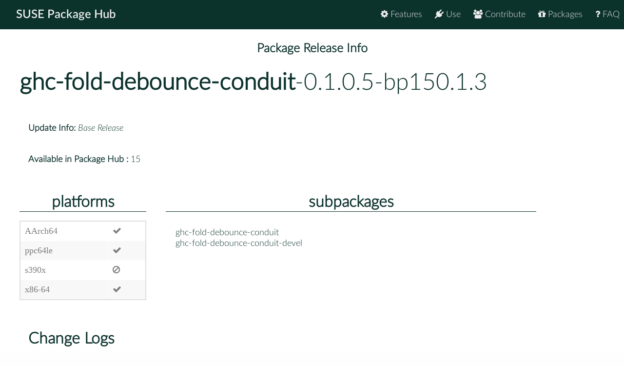

--- FILE ---
content_type: text/css
request_url: https://packagehub.suse.com/static/gen/styles.css
body_size: 12883
content:
body{background-color:#fefefe;color:#0c322c;font-size:18px;font-family:"LatoWebLight","Open Sans","Helvetica Neue",Helvetica,sans-serif}body .pine{color:#0c322c}body .fog{color:#efefef}body .jungle{color:#30ba78}body .persimmon{color:#fe7c3f}body .mint{color:#90ebcd}body .midnight{color:#192072}body .waterhole{color:#2453ff}body .coral{color:#ff6a52}body .seafoam{color:#7ad4aa}body .salmon{color:#ff8e77}body .starcolor{color:#a0ff5f;color:#fe7c3f}body a:not(.button):hover{color:#fe7c3f !important}body h1{font-size:2.8rem}body h2{font-size:2.6rem}body .border-right{border-right:1px solid #0c322c}body .border-left{border-left:1px solid #0c322c}body .border-top{border-top:1px solid #0c322c}body .border-bottom{border-bottom:1px solid #0c322c}body .borders{border-right:1px solid #0c322c;border-left:1px solid #0c322c;border-top:1px solid #0c322c;border-bottom:1px solid #0c322c}body .wide{width:1205px}body .middle{display:inline-block;height:100%;vertical-align:middle}body .bck.theme{background-color:#fff;color:#0c322c;margin-top:0;padding-top:1rem !important;padding-bottom:6rem}body .bck.theme a{color:#0c322c;font-weight:700 !important}body .bck.theme a:hover{text-shadow:none !important}body .bck.theme a:hover:not(.button){color:#00c081;text-decoration:underline}body .bck.light{color:#fff;color:#0c322c;background-color:#90ebcd;padding-top:2rem !important;padding-bottom:4rem !important;border-radius:20 !important;margin-left:20 !important}body .bck.light a:link{color:#0c322c}body .bck.light a:visited{color:#0c322c}body .bck.light a:hover{color:#fe7c3f;text-shadow:1px 1px #0c322c}body .bck.light h1{padding-top:1rem;color:#0c322c}body .bck.dark{background:#0c322c;color:#efefef;padding-top:2rem !important;padding-bottom:4rem !important}body .bck.dark h1{padding-top:1rem;color:#efefef}body .bck.dark a{color:#fe7c3f}body .bck.dark a:hover{color:#90ebcd !important}body section.landing{background-color:#57595f;background-color:#efefef;color:#0c322c;padding-top:2rem}body section.landing h1{font-size:3rem;padding-bottom:.9rem}body section.landing h3{font-size:2rem}body .landing:not(.bck) h1{font-size:2.6rem}body .landing:not(.bck) h2{font-size:2.8rem;padding-bottom:1rem}body .landing:not(.bck) h3{font-size:2rem}body .landing:not(.bck) a{font-weight:300;color:#0c322c}body .landing:not(.bck) a:hover{color:#fe7c3f;text-shadow:1px 1px #0c322c}body .landing code{font-weight:600;color:#a0ff5f}body button{background-color:#efefef !important;border-top:2px solid #fe7c3f !important;border-bottom:2px solid #fe7c3f !important;border-left:1px solid #fe7c3f !important;border-right:1px solid #fe7c3f !important;color:#000 !important;text-decoration:None !important}body button:not(.transparent):not(:disabled){color:#0c322c !important}body.impressum footer{position:relative;width:100%;top:0}body strong{font-family:LatoWebSemibold}.strong{font-weight:900 !important}pre{white-space:pre-wrap;white-space:-moz-pre-wrap;white-space:-pre-wrap;white-space:-o-pre-wrap;word-wrap:break-word;padding-left:2rem}header{position:fixed;z-index:5;width:100%;background-color:#0c322c;color:#ededed}ul.topnav{list-style-type:none;margin:0;overflow:hidden}ul.topnav li{float:left}ul.topnav li:not(:first-child){float:right}ul.topnav li a{display:block;color:#ededed;text-align:center;padding-right:.5rem;padding-left:.5rem;border-top:2px solid #0c322c;border-bottom:2px solid #0c322c;border-left:1px solid #0c322c;border-right:1px solid #0c322c;text-decoration:none;transition:.3s;border-radius:2rem;line-height:40px;margin:.5rem}ul.topnav li a:hover{background:#0c322c !important;text-shadow:1px 1px #0c322c;border-top:2px solid #ff7f50;border-bottom:2px solid #ff7f50;border-left:1px solid #ff7f50;border-right:1px solid #ff7f50}ul.topnav li.home{font-size:1.5rem;font-family:"latoWebSemiBold";padding-left:1rem;padding-right:0}ul.topnav li.active{font-family:"latoWebBold";background-color:#0c322c;color:#fe7c3f;text-shadow:1px 1px #0c322c}ul.topnav li.icon{font-size:1.5rem;display:none}@media screen and (max-width:768px){ul.topnav li:not(:first-child){display:none}}@media screen and (max-width:768px){ul.topnav.responsive{position:relative}ul.topnav.responsive li{float:none;display:block;padding-left:1rem}ul.topnav.responsive li.icon{position:absolute;right:0;top:0}ul.topnav.responsive li a{display:block;text-align:left}ul.topnav.responsive li.home{left:0;top:0;padding-bottom:.1rem;border-bottom:1px solid rgba(255,255,255,0.1);box-shadow:inset 0 -1px 0 rgba(0,0,0,0.9)}ul.topnav li.icon{float:right;padding-right:1rem;display:inline-block}}.faq.question{width:100%;background-color:#eee;margin-top:1rem;margin-bottom:1rem;padding-top:1rem;padding-bottom:1rem;font-size:1.4rem;font-style:italic;font-family:"LatoWeb"}.faq.answer{background-color:#fff}.faq.answer h1{font-size:1.3rem;font-family:'LatoWeb';padding-top:1rem;padding-bottom:.3rem}.faq.answer strong{font-family:'LatoWeb'}.faq.answer p{margin-bottom:1rem}#pagetop{padding-top:6rem !important}table{font-family:"Lato"}#packagelist-container{padding-left:1rem}#packagelist{padding-left:-1rem}#packagelist i{font-size:70%;text-indent:-1rem;overflow-x:visible}#packagelist a{text-decoration:None}#packagelist .footnote{font-weight:300;margin-top:1rem;font-size:100%;color:#ccc}.tipue_search_content_url{font-family:LatoWeb}.tipue_search_content_text{font-family:LatoWebLight}.tipue_search_content_title{font-family:LatoWebLight}.tipue_search_content_title pre{font-weight:600;padding:0;color:#0c322c}.tipue_search_content_title a{color:#fe7c3f !important}.tipue_search_content_title b{font-family:"latoWeb"}#tipue_search_content{display:inline-block;border-radius:3rem !important;background-color:#fff !important}#tipue_search_input{display:inline-block;border-radius:3rem !important;border-top:5px solid #fe7c3f !important;border-bottom:5px solid #fe7c3f !important;border-left:0 solid #fe7c3f !important;border-right:0 solid #fe7c3f !important;margin-bottom:1rem !important;margin-left:5rem}@media screen and (max-width:300px){#tipue_search_foot_boxes li a{padding:.3rem .6rem .3rem .6rem !important}#tipue_search_foot_boxes li.current{padding:.3rem .6rem .3rem .6rem !important}}.landing #tipue_search_input{border-radius:3rem !important;border:15px solid #fe7c3f !important;border-top:5px solid #fe7c3f !important;border-bottom:5px solid #fe7c3f !important;border-left:0 solid #fe7c3f !important;border-right:0 solid #fe7c3f !important;background-color:#efefef !important;color:#0c322c !important}#tipue_search_results_count{font-family:LatoWebLight}.searchcontent{text-align:center;margin:auto}.searchinput{text-align:center;max-width:650px;padding:16px;margin:auto}footer{background-color:#0c322c;color:#efefef}footer hr{background:#000}footer .border-right{border-right:1px solid #90ebcd}footer .border-left{border-left:1px solid #90ebcd}footer .border-top{border-top:1px solid #90ebcd}footer .border-bottom{border-bottom:1px solid #90ebcd}footer a:link,footer a:visited{color:#efefef}#test{padding-top:75px !important}#test pre{padding:.5rem;background:#dcddde;color:#0c322c}a:hover.button{text-shadow:none !important}a.button{background-color:#fe7c3f !important;color:#0c322c !important;font-family:"latoWeb";text-decoration:None !important}a.button.tiny{padding-top:.15em !important}a.button.install{margin-top:.5em}td a.button.tiny{padding-top:0 !important}#opensuse-logo{width:40%;padding-right:.3rem;border-right:.1rem solid #90ebcd}#suse-logo{width:30%;padding-left:.2rem;padding-right:2rem;margin-bottom:-.95rem}#project{color:#90ebcd}.package section a{color:#0c322c !important}.package section a:hover{color:#fe7c3f !important}.package section.landing{background-color:#efefef;padding:0}.package section.theme{background-color:#efefef;padding:0}.package header{background-color:#0c322c;color:#f5f5f5}.package header a{color:#f5f5f5}.package header a:hover{color:#f5f5f5 !important}.package pre{font-size:85%}.package a.button{background-color:#efefef !important;border-top:2px solid #fe7c3f;border-bottom:2px solid #fe7c3f;border-left:1px solid #fe7c3f;border-right:1px solid #fe7c3f;text-decoration:None !important;color:#000 !important}.package a.button.low{border:0;background-color:#90ebcd !important}.package a.button.moderate{border:0;background-color:#f4f744 !important}.package a.button.important{border:0;background-color:#fe7c3f !important}.package a.button.critical{border:0;background-color:#f00 !important}.package a.button:hover{background-color:#efefef !important}#updates a.button{background-color:#efefef !important;border-top:2px solid #fe7c3f;border-bottom:2px solid #fe7c3f;border-left:1px solid #fe7c3f;border-right:1px solid #fe7c3f;text-decoration:None !important}#updates a.button.low{border:0;background-color:#90ebcd !important}#updates a.button.moderate{border:0;background-color:#f4f744 !important}#updates a.button.important{border:0;background-color:#fe7c3f !important}#updates a.button.critical{border:0;background-color:#f00 !important}#updates a.button:hover{background-color:#efefef !important}#package-releases ul{padding:0;margin:0;padding-left:.5rem}#features{padding-top:75px !important}#contribute{padding-top:75px !important}#packages{padding-top:75px !important}h1.page-title{font-family:"latoWebSemiBold";font-size:3rem;text-align:center;margin-bottom:3rem;border-bottom:1px solid rgba(0,0,0,0.1)}.text-block p{margin-top:1rem;margin-bottom:1rem}.text-block li{margin:.5rem}.text-block h1{margin-top:3rem}.text-block h2{margin-top:3rem;color:#00c081}.text-block h3{margin-top:1rem;border-bottom:1px solid rgba(0,0,0,0.1)}.text-block ol,ul{margin-left:2em}.screenshot{padding-bottom:2rem;padding-left:1rem;padding-right:1rem;border:1px solid rgba(0,0,0,0.1);margin-bottom:1rem}.screenshot.center{margin-right:auto;margin-left:auto}.screenshot.left{margin-right:auto}.screenshot.right{margin-left:auto}.screenshot a:link{background-color:rgba(0,0,0,0) !important;color:#00c081 !important;text-decoration:underline}.screenshot a:hover{background-color:rgba(0,0,0,0) !important;color:#00c081 !important;color:#a0ff5f !important;text-shadow:1px 1px #0c322c !important}.screenshot p{margin-top:1rem}.screenshot-30{width:30%}.screenshot-30 img{width:100%}.screenshot-50{width:50%}.screenshot-50 img{width:100%}.screenshot-75{width:75%}.screenshot-75 img{width:100%}.screenshot-90{width:90%}.screenshot-90 img{width:100%}.zoom{display:inline-block;position:relative;overflow:hidden}.zoom:after{content:'';display:block;width:33px;height:33px;position:absolute;top:0;right:0;background:url(../imagesa63c55ff89aef437165d.png)}.zoom img{display:block}.zoom img::selection{background-color:transparent}#isso-thread{background-color:#eee;color:#000}#isso-thread .textarea{color:#000}#category_nav{text-align:left;min-height:75vh}#category_nav .button{background-color:#00c081;margin-bottom:.5rem;font-weight:600;text-decoration:None}.scroll{overflow:auto}blockquote{font-style:italic;text-align:justify;padding-left:1rem;margin-left:1rem;border-left:3px solid #fe7c3f;border-radius:1rem}.pull-right{float:right}.changelogs{border:1px solid #0c322c;margin:1rem;padding:1rem}.changelogentry{font-size:80%}.impressum section{min-height:70vh}.linespace{line-height:4rem}.contact{padding-bottom:4rem}.lektor{position:relative;bottom:-3em}.lektor img{position:relative;bottom:-.5em}.nowrap{white-space:nowrap}.landing-logo{width:100%}.landing-text-img{display:block;width:110%}.landing-text{display:none}.admonition{margin-bottom:2rem;padding:1rem;border-radius:1rem}.admonition-tip{border:1px solid #30ba78;border-left:9px solid #30ba78}.admonition-tip p{margin-top:0;margin-bottom:0}.admonition-tip p strong{font-family:LatoWebBold;color:#30ba78}.admonition-note{border:1px solid #2453ff;border-left:9px solid #2453ff}.admonition-note p{margin-top:0;margin-bottom:0}.admonition-note p strong{font-family:LatoWebBold;color:#2453ff}@media screen and (min-width:0) and (max-width:767px){.landing-text-img{display:block;width:110%}.landing-text{display:none}}@media screen and (max-width:1199px){#opensuse-logo{width:30%;padding-right:.3rem;border-right:.1rem solid #eee}#suse-logo{width:22.5%;padding-left:.2rem;padding-right:1.1rem;margin-bottom:-.6rem}}@media screen and (max-width:768px){.screenshot{padding-left:0 !important;padding-right:0 !important;width:100% !important}.contact{padding-left:33%}#packagelist{padding-left:1rem}.landing-text-img{display:none}.landing-text{display:block}.landing-logo{margin-top:-40px}body section.landing h1{font-size:5vw;margin-top:1rem}body section.landing h3{font-size:4vw}#opensuse-logo{width:30%;padding-right:.3rem;border-right:.1rem solid #eee}#suse-logo{width:22.5%;padding-left:.2rem;padding-right:2rem;margin-bottom:-1rem}#opensuse-logo{width:30%;padding-right:.3rem;border-right:.1rem solid #eee}}@media screen and (max-width:478px){#suse-logo{width:22.5%;padding-left:.2rem;padding-right:1.3rem;margin-bottom:-.65rem}}
